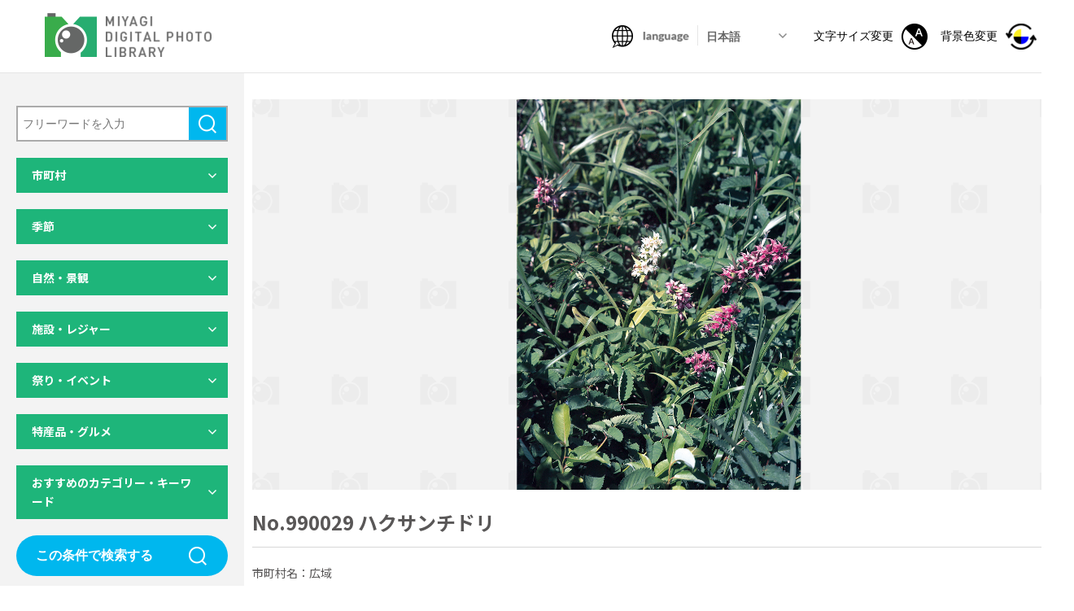

--- FILE ---
content_type: text/html; charset=UTF-8
request_url: https://digi-photo.pref.miyagi.jp/photo/990029-2/
body_size: 13840
content:
<!DOCTYPE html>
<html lang="ja">

<head>
  <meta charset="utf-8">
<meta http-equiv="X-UA-Compatible" content="IE=edge">
<meta name="format-detection" content="telephone=no">
<meta name="viewport" content="width=device-width,initial-scale=1,minimum-scale=1.0">
<script src="https://cdn.jsdelivr.net/npm/viewport-extra@1.0.4/dist/viewport-extra.min.js"></script>
<script>(function(){
  var ua = navigator.userAgent
  var sp = ua.indexOf('iPhone') > -1 ||
    (ua.indexOf('Android') > -1 && ua.indexOf('Mobile') > -1)
  var tab = !sp && (
    ua.indexOf('iPad') > -1 ||
    (ua.indexOf('Macintosh') > -1 && 'ontouchend' in document) ||
    ua.indexOf('Android') > -1
  )
  new ViewportExtra(tab ? 1400 : 375)
  // if (tab) new ViewportExtra(1024)
})()</script>
<title>No.990029 ハクサンチドリ｜みやぎデジタルフォトライブラリー</title>
<meta name="description" content="自然・レジャー・イベント・グルメなど、宮城県内の観光に関する写真を多数掲載しています。利用規約に同意いただくことで、無料で検索・閲覧・ダウンロードが可能となります。">
<meta property="og:title" content="No.990029 ハクサンチドリ｜みやぎデジタルフォトライブラリー">
<meta property="og:description" content="自然・レジャー・イベント・グルメなど、宮城県内の観光に関する写真を多数掲載しています。利用規約に同意いただくことで、無料で検索・閲覧・ダウンロードが可能となります。">
<meta property="og:site_name" content="みやぎデジタルフォトライブラリー">
<meta property="og:url" content="https://digi-photo.pref.miyagi.jp/photo/990029-2/">
<meta property="og:image" content="https://digi-photo.pref.miyagi.jp/wp-content/themes/miyagi-photo/assets/ogp.jpg">
<meta property="og:locale" content="ja_JP">
<meta property="og:type" content="website">
<meta name="twitter:card" content="summary_large_image">
<link rel="icon" type="image/png" href="https://digi-photo.pref.miyagi.jp/wp-content/themes/miyagi-photo/assets/favicon.ico">
<link rel="stylesheet" media="all" href="https://digi-photo.pref.miyagi.jp/wp-content/themes/miyagi-photo/assets/css/reset.css">
<link rel="stylesheet" href="https://digi-photo.pref.miyagi.jp/wp-content/themes/miyagi-photo/assets/css/slick-theme.css">
<link rel="stylesheet" href="https://digi-photo.pref.miyagi.jp/wp-content/themes/miyagi-photo/assets/css/slick.css">
<link rel="stylesheet" media="print , screen and (min-width:768px)" href="https://digi-photo.pref.miyagi.jp/wp-content/themes/miyagi-photo/assets/css/style_pc.css">
<link rel="stylesheet" media="screen and (max-width:767px)" href="https://digi-photo.pref.miyagi.jp/wp-content/themes/miyagi-photo/assets/css/style_sp.css">
<link href="https://fonts.googleapis.com/css2?family=Lato:wght@400;700&family=Noto+Sans+JP:wght@400;500;700&display=swap" rel="stylesheet">
<link rel="stylesheet" href="https://digi-photo.pref.miyagi.jp/wp-content/themes/miyagi-photo/assets/css/print.css" media="print" />
<script src="https://ajax.googleapis.com/ajax/libs/jquery/3.3.1/jquery.min.js"></script> 
<script>window.jQuery || document.write('<script src="https://digi-photo.pref.miyagi.jp/wp-content/themes/miyagi-photo/assets/js/jquery-3.3.1.min.js"><\/script>')</script>
<!-- Global site tag (gtag.js) - Google Analytics -->
<script async src="https://www.googletagmanager.com/gtag/js?id=G-PK64JNGYWD"></script>
<script>
  window.dataLayer = window.dataLayer || [];
  function gtag(){dataLayer.push(arguments);}
  gtag('js', new Date());
 
  gtag('config', 'G-PK64JNGYWD');
</script></head>

<body id="under">
  <div class="all_wrapper">
      <header>
    <h1 class="main_logo"><a href="/">
        <img class="pc_only" src="https://digi-photo.pref.miyagi.jp/wp-content/themes/miyagi-photo/assets/img/logo.png" alt="MIYAGI DIGITAL PHOTO LIBRARY">
        <img class="sp_only" src="https://digi-photo.pref.miyagi.jp/wp-content/themes/miyagi-photo/assets/img/logo_sp.png" alt="MIYAGI DIGITAL PHOTO LIBRARY">
      </a></h1>
    <nav class="header_nav">
      <ul class="header_nav_list">
        <li class="nav_item01">
          <img class="pc_only icon" src="https://digi-photo.pref.miyagi.jp/wp-content/themes/miyagi-photo/assets/img/icon/ico01.png" alt="language">
          <img class="sp_only icon" src="https://digi-photo.pref.miyagi.jp/wp-content/themes/miyagi-photo/assets/img/icon/ico01_sp.png" alt="language">
          <img class="icon_color_pc" src="https://digi-photo.pref.miyagi.jp/wp-content/themes/miyagi-photo/assets/img/icon/ico01_en.png" alt="language">
          <img class="icon_color_sp" src="https://digi-photo.pref.miyagi.jp/wp-content/themes/miyagi-photo/assets/img/icon/ico01_sp_en.png" alt="language">
          <div class="lang_select">
            <select id="lang_select_id">
              <option value="ja" selected>日本語</option>
              <option value="en">English</option>
              <option value="ko">한글</option>
              <option value="zh-tw">中文（繁體）</option>
              <option value="zh-cn">中文（简体）</option>
            </select>
          </div>
        </li>
        <!-- <li class="nav_item02"><a href=""><img src="https://digi-photo.pref.miyagi.jp/wp-content/themes/miyagi-photo/assets/img/icon/ico02.png" alt=""></a></li> -->
        <li class="nav_item03 pc_only"><button class="size-button" data-font="12"><span>文字サイズ変更</span><img src="https://digi-photo.pref.miyagi.jp/wp-content/themes/miyagi-photo/assets/img/icon/ico03.png" alt="文字サイズ変更"></button></li>
        <li class="nav_item04 pc_only color_btn"><button><span>背景色変更</span><img src="https://digi-photo.pref.miyagi.jp/wp-content/themes/miyagi-photo/assets/img/icon/ico04.png" alt="背景色変更"></button></li>
      </ul>
    </nav>
    <button class="hamburger menu-trigger sp_only" id="js-hamburger">
      <span class="hamburger__line hamburger__line--1"></span>
      <span class="hamburger__line hamburger__line--2"></span>
      <span class="hamburger__line hamburger__line--3"></span>
    </button>
    <div class="black-bg" id="js-black-bg"></div>
    <div class="hamburger_menu sp_only">
      <div class="icon_list">
        <ul>
          <li><button class="size-button" data-font="12"><img src="https://digi-photo.pref.miyagi.jp/wp-content/themes/miyagi-photo/assets/img/icon/ico03.png" alt="文字サイズ変更"><span>文字サイズ変更</span></button></li>
          <li class="color_btn"><button><img src="https://digi-photo.pref.miyagi.jp/wp-content/themes/miyagi-photo/assets/img/icon/ico04_sp.png" alt="背景色変更"><span>背景色変更</span></button></li>
        </ul>
      </div>
      <div class="download_list">
        <a href="/download-list/"><span>ダウンロードリスト</span></a>
      </div>
      <div class="hamburger_nav">
        <ul>
          <li><a href="/howto/">このサイトの使い方</a></li>
          <li><a href="/qa/">よくある質問</a></li>
          <li><a href="/privacypolicy/">利用規約・プライバシーポリシー</a></li>
          <li><a href="mailto:kankouks@pref.miyagi.lg.jp?body=%E5%95%8F%E3%81%84%E5%90%88%E3%82%8F%E3%81%9B%E5%86%85%E5%AE%B9%EF%BC%9A%0D%0A%0D%0A%0D%0A%0D%0A%E4%BC%9A%E7%A4%BE%E5%90%8D%EF%BC%9A%0D%0A%E6%8B%85%E5%BD%93%E8%80%85%E5%90%8D%EF%BC%9A%0D%0A%E3%83%A1%E3%83%BC%E3%83%AB%E3%82%A2%E3%83%89%E3%83%AC%E3%82%B9%EF%BC%9A%0D%0A%E9%9B%BB%E8%A9%B1%E7%95%AA%E5%8F%B7%EF%BC%9A">お問い合わせ</a></li>
        </ul>
      </div>
    </div>
    <!-- hamburger_menu -->
    <meta name='robots' content='max-image-preview:large' />
<link rel="alternate" title="oEmbed (JSON)" type="application/json+oembed" href="https://digi-photo.pref.miyagi.jp/wp-json/oembed/1.0/embed?url=https%3A%2F%2Fdigi-photo.pref.miyagi.jp%2Fphoto%2F990029-2%2F" />
<link rel="alternate" title="oEmbed (XML)" type="text/xml+oembed" href="https://digi-photo.pref.miyagi.jp/wp-json/oembed/1.0/embed?url=https%3A%2F%2Fdigi-photo.pref.miyagi.jp%2Fphoto%2F990029-2%2F&#038;format=xml" />
<style id='wp-img-auto-sizes-contain-inline-css' type='text/css'>
img:is([sizes=auto i],[sizes^="auto," i]){contain-intrinsic-size:3000px 1500px}
/*# sourceURL=wp-img-auto-sizes-contain-inline-css */
</style>
<style id='wp-emoji-styles-inline-css' type='text/css'>

	img.wp-smiley, img.emoji {
		display: inline !important;
		border: none !important;
		box-shadow: none !important;
		height: 1em !important;
		width: 1em !important;
		margin: 0 0.07em !important;
		vertical-align: -0.1em !important;
		background: none !important;
		padding: 0 !important;
	}
/*# sourceURL=wp-emoji-styles-inline-css */
</style>
<style id='wp-block-library-inline-css' type='text/css'>
:root{--wp-block-synced-color:#7a00df;--wp-block-synced-color--rgb:122,0,223;--wp-bound-block-color:var(--wp-block-synced-color);--wp-editor-canvas-background:#ddd;--wp-admin-theme-color:#007cba;--wp-admin-theme-color--rgb:0,124,186;--wp-admin-theme-color-darker-10:#006ba1;--wp-admin-theme-color-darker-10--rgb:0,107,160.5;--wp-admin-theme-color-darker-20:#005a87;--wp-admin-theme-color-darker-20--rgb:0,90,135;--wp-admin-border-width-focus:2px}@media (min-resolution:192dpi){:root{--wp-admin-border-width-focus:1.5px}}.wp-element-button{cursor:pointer}:root .has-very-light-gray-background-color{background-color:#eee}:root .has-very-dark-gray-background-color{background-color:#313131}:root .has-very-light-gray-color{color:#eee}:root .has-very-dark-gray-color{color:#313131}:root .has-vivid-green-cyan-to-vivid-cyan-blue-gradient-background{background:linear-gradient(135deg,#00d084,#0693e3)}:root .has-purple-crush-gradient-background{background:linear-gradient(135deg,#34e2e4,#4721fb 50%,#ab1dfe)}:root .has-hazy-dawn-gradient-background{background:linear-gradient(135deg,#faaca8,#dad0ec)}:root .has-subdued-olive-gradient-background{background:linear-gradient(135deg,#fafae1,#67a671)}:root .has-atomic-cream-gradient-background{background:linear-gradient(135deg,#fdd79a,#004a59)}:root .has-nightshade-gradient-background{background:linear-gradient(135deg,#330968,#31cdcf)}:root .has-midnight-gradient-background{background:linear-gradient(135deg,#020381,#2874fc)}:root{--wp--preset--font-size--normal:16px;--wp--preset--font-size--huge:42px}.has-regular-font-size{font-size:1em}.has-larger-font-size{font-size:2.625em}.has-normal-font-size{font-size:var(--wp--preset--font-size--normal)}.has-huge-font-size{font-size:var(--wp--preset--font-size--huge)}.has-text-align-center{text-align:center}.has-text-align-left{text-align:left}.has-text-align-right{text-align:right}.has-fit-text{white-space:nowrap!important}#end-resizable-editor-section{display:none}.aligncenter{clear:both}.items-justified-left{justify-content:flex-start}.items-justified-center{justify-content:center}.items-justified-right{justify-content:flex-end}.items-justified-space-between{justify-content:space-between}.screen-reader-text{border:0;clip-path:inset(50%);height:1px;margin:-1px;overflow:hidden;padding:0;position:absolute;width:1px;word-wrap:normal!important}.screen-reader-text:focus{background-color:#ddd;clip-path:none;color:#444;display:block;font-size:1em;height:auto;left:5px;line-height:normal;padding:15px 23px 14px;text-decoration:none;top:5px;width:auto;z-index:100000}html :where(.has-border-color){border-style:solid}html :where([style*=border-top-color]){border-top-style:solid}html :where([style*=border-right-color]){border-right-style:solid}html :where([style*=border-bottom-color]){border-bottom-style:solid}html :where([style*=border-left-color]){border-left-style:solid}html :where([style*=border-width]){border-style:solid}html :where([style*=border-top-width]){border-top-style:solid}html :where([style*=border-right-width]){border-right-style:solid}html :where([style*=border-bottom-width]){border-bottom-style:solid}html :where([style*=border-left-width]){border-left-style:solid}html :where(img[class*=wp-image-]){height:auto;max-width:100%}:where(figure){margin:0 0 1em}html :where(.is-position-sticky){--wp-admin--admin-bar--position-offset:var(--wp-admin--admin-bar--height,0px)}@media screen and (max-width:600px){html :where(.is-position-sticky){--wp-admin--admin-bar--position-offset:0px}}
/*wp_block_styles_on_demand_placeholder:697c89c59a763*/
/*# sourceURL=wp-block-library-inline-css */
</style>
<style id='classic-theme-styles-inline-css' type='text/css'>
/*! This file is auto-generated */
.wp-block-button__link{color:#fff;background-color:#32373c;border-radius:9999px;box-shadow:none;text-decoration:none;padding:calc(.667em + 2px) calc(1.333em + 2px);font-size:1.125em}.wp-block-file__button{background:#32373c;color:#fff;text-decoration:none}
/*# sourceURL=/wp-includes/css/classic-themes.min.css */
</style>
<link rel="https://api.w.org/" href="https://digi-photo.pref.miyagi.jp/wp-json/" /><link rel="alternate" title="JSON" type="application/json" href="https://digi-photo.pref.miyagi.jp/wp-json/wp/v2/photo/3754" /><link rel="EditURI" type="application/rsd+xml" title="RSD" href="https://digi-photo.pref.miyagi.jp/xmlrpc.php?rsd" />
<meta name="generator" content="WordPress 6.9" />
<link rel="canonical" href="https://digi-photo.pref.miyagi.jp/photo/990029-2/" />
<link rel='shortlink' href='https://digi-photo.pref.miyagi.jp/?p=3754' />
  </header>


    <main>
      <div class="contents_area">
        <div class="side_content_wrap" id="js-side_content">
            <div class="side_content">
    <div class="inner">
      <div class="serch_area">
        <p class="arrow_down sp_only" id="js-arrow_down">検索結果を絞り込む</p>
                <form method="get" class="serch_form" action="https://digi-photo.pref.miyagi.jp/photo/">
          <div class="search_box_area">
            <input class="search_box" type="text" name="s" id="s" value="" placeholder="フリーワードを入力" />
            <button class="submit_btn submit01" type="submit">検索</button>
          </div>
          <!-- search_box_area -->
          <div class="dl_accordion">
            <dl>
              <dt>市町村</dt>
              <dd>
                <p class="map_select_btn pc_only">マップから選択</p>
                <div class="map__select_area pc_only">
                  <div class="close_btn">×</div>
                  <div class="inner">
                    <div class="bg_box">
                      <img src="https://digi-photo.pref.miyagi.jp/wp-content/themes/miyagi-photo/assets/img/map01_pc.png" alt="宮城県の地図">
                    </div>
                                        <div class="area_select area_set north_area">
                      <div class="area_head">
                        <p class="area_name">県北</p>
                        <div class="all_select">
                          <input type="checkbox" name="prefecture[]" id="map_area1" value="県北" >
                          <label for="map_area1" class="check_ico">全項目チェック</label>
                        </div>
                      </div>
                      <ul>
                        <li>
                          <input type="checkbox" name="prefecture[]" id="map_area1-1" value="30" >
                          <label for="map_area1-1" class="check_ico">色麻町</label>
                        </li>
                        <li>
                          <input type="checkbox" name="prefecture[]" id="map_area1-2" value="33" >
                          <label for="map_area1-2" class="check_ico">美里町</label>
                        </li>
                        <li>
                          <input type="checkbox" name="prefecture[]" id="map_area1-3" value="32" >
                          <label for="map_area1-3" class="check_ico">涌谷町</label>
                        </li>
                        <li>
                          <input type="checkbox" name="prefecture[]" id="map_area1-4" value="31" >
                          <label for="map_area1-4" class="check_ico">加美町</label>
                        </li>
                        <li>
                          <input type="checkbox" name="prefecture[]" id="map_area1-5" value="13" >
                          <label for="map_area1-5" class="check_ico">大崎市</label>
                        </li>
                        <li>
                          <input type="checkbox" name="prefecture[]" id="map_area1-6" value="11" >
                          <label for="map_area1-6" class="check_ico">栗原市</label>
                        </li>
                        <li>
                          <input type="checkbox" name="prefecture[]" id="map_area1-7" value="10" >
                          <label for="map_area1-7" class="check_ico">登米市</label>
                        </li>
                      </ul>
                    </div>
                    <!-- area_select -->

                    <div class="area_select area_set sanriku_area">
                      <div class="area_head">
                        <p class="area_name">三陸</p>
                        <div class="all_select">
                          <input type="checkbox" name="prefecture[]" id="map_area2" value="三陸" >
                          <label for="map_area2" class="check_ico">全項目チェック</label>
                        </div>
                      </div>
                      <ul>
                        <li>
                          <input type="checkbox" name="prefecture[]" id="map_area2-1" value="2" >
                          <label for="map_area2-1" class="check_ico">石巻市</label>
                        </li>
                        <li>
                          <input type="checkbox" name="prefecture[]" id="map_area2-2" value="35" >
                          <label for="map_area2-2" class="check_ico">南三陸町</label>
                        </li>
                        <li>
                          <input type="checkbox" name="prefecture[]" id="map_area2-3" value="34" >
                          <label for="map_area2-3" class="check_ico">女川町</label>
                        </li>
                        <li>
                          <input type="checkbox" name="prefecture[]" id="map_area2-4" value="4" >
                          <label for="map_area2-4" class="check_ico">気仙沼市</label>
                        </li>
                      </ul>
                    </div>
                    <!-- area_select -->

                    <div class="area_select area_set sendai_area">
                      <div class="area_head">
                        <p class="area_name">仙台・松島</p>
                        <div class="all_select">
                          <input type="checkbox" name="prefecture[]" id="map_area3" value="仙台・松島" >
                          <label for="map_area3" class="check_ico">全項目チェック</label>
                        </div>
                      </div>
                      <ul>
                        <li>
                          <input type="checkbox" name="prefecture[]" id="map_area3-1" value="3" >
                          <label for="map_area3-1" class="check_ico">塩竈市</label>
                        </li>
                        <li>
                          <input type="checkbox" name="prefecture[]" id="map_area3-2" value="1" >
                          <label for="map_area3-2" class="check_ico">仙台市</label>
                        </li>
                        <li>
                          <input type="checkbox" name="prefecture[]" id="map_area3-3" value="24" >
                          <label for="map_area3-3" class="check_ico">松島町</label>
                        </li>
                        <li>
                          <input type="checkbox" name="prefecture[]" id="map_area3-4" value="9" >
                          <label for="map_area3-4" class="check_ico">岩沼市</label>
                        </li>
                        <li>
                          <input type="checkbox" name="prefecture[]" id="map_area3-5" value="8" >
                          <label for="map_area3-5" class="check_ico">多賀城市</label>
                        </li>
                        <li>
                          <input type="checkbox" name="prefecture[]" id="map_area3-6" value="6" >
                          <label for="map_area3-6" class="check_ico">名取市</label>
                        </li>
                        <li>
                          <input type="checkbox" name="prefecture[]" id="map_area3-7" value="29" >
                          <label for="map_area3-7" class="check_ico">大衡村</label>
                        </li>
                        <li>
                          <input type="checkbox" name="prefecture[]" id="map_area3-8" value="14" >
                          <label for="map_area3-8" class="check_ico">富谷市</label>
                        </li>
                        <li>
                          <input type="checkbox" name="prefecture[]" id="map_area3-9" value="28" >
                          <label for="map_area3-9" class="check_ico">大郷町</label>
                        </li>
                        <li>
                          <input type="checkbox" name="prefecture[]" id="map_area3-10" value="27" >
                          <label for="map_area3-10" class="check_ico">大和町</label>
                        </li>
                        <li>
                          <input type="checkbox" name="prefecture[]" id="map_area3-11" value="26" >
                          <label for="map_area3-11" class="check_ico">利府町</label>
                        </li>
                        <li>
                          <input type="checkbox" name="prefecture[]" id="map_area3-12" value="25" >
                          <label for="map_area3-12" class="check_ico">七ヶ浜町</label>
                        </li>
                        <li>
                          <input type="checkbox" name="prefecture[]" id="map_area3-13" value="23" >
                          <label for="map_area3-13" class="check_ico">山元町</label>
                        </li>
                        <li>
                          <input type="checkbox" name="prefecture[]" id="map_area3-14" value="22" >
                          <label for="map_area3-14" class="check_ico">亘理町</label>
                        </li>
                        <li>
                          <input type="checkbox" name="prefecture[]" id="map_area3-15" value="12" >
                          <label for="map_area3-15" class="check_ico">東松島市</label>
                        </li>
                      </ul>
                    </div>
                    <!-- area_select -->

                    <div class="area_select area_set south_area">
                      <div class="area_head">
                        <p class="area_name">県南</p>
                        <div class="all_select">
                          <input type="checkbox" name="prefecture[]" id="map_area4" value="県南" >
                          <label for="map_area4" class="check_ico">全項目チェック</label>
                        </div>
                      </div>
                      <ul>
                        <li>
                          <input type="checkbox" name="prefecture[]" id="map_area4-1" value="17" >
                          <label for="map_area4-1" class="check_ico">大河原町</label>
                        </li>
                        <li>
                          <input type="checkbox" name="prefecture[]" id="map_area4-2" value="19" >
                          <label for="map_area4-2" class="check_ico">柴田町</label>
                        </li>
                        <li>
                          <input type="checkbox" name="prefecture[]" id="map_area4-3" value="5" >
                          <label for="map_area4-3" class="check_ico">白石市</label>
                        </li>
                        <li>
                          <input type="checkbox" name="prefecture[]" id="map_area4-4" value="21" >
                          <label for="map_area4-4" class="check_ico">丸森町</label>
                        </li>
                        <li>
                          <input type="checkbox" name="prefecture[]" id="map_area4-5" value="20" >
                          <label for="map_area4-5" class="check_ico">川崎町</label>
                        </li>
                        <li>
                          <input type="checkbox" name="prefecture[]" id="map_area4-6" value="18" >
                          <label for="map_area4-6" class="check_ico">村田町</label>
                        </li>
                        <li>
                          <input type="checkbox" name="prefecture[]" id="map_area4-7" value="16" >
                          <label for="map_area4-7" class="check_ico">七ヶ宿町</label>
                        </li>
                        <li>
                          <input type="checkbox" name="prefecture[]" id="map_area4-8" value="15" >
                          <label for="map_area4-8" class="check_ico">蔵王町</label>
                        </li>
                        <li>
                          <input type="checkbox" name="prefecture[]" id="map_area4-9" value="7" >
                          <label for="map_area4-9" class="check_ico">角田市</label>
                        </li>
                      </ul>
                    </div>
                    <!-- area_select -->

                    <div class="area_select area_set miyagi_area">
                      <div class="area_head">
                        <p class="area_name">宮城県全域</p>
                        <div class="all_select">
                          <input type="checkbox" name="prefecture[]" id="map_area5-1" value="99" >
                          <label for="map_area5-1" class="check_ico">広域</label>
                        </div>
                      </div>
                    </div>
                    <!-- area_select -->
                  </div>
                </div>
                <!-- map__select_area -->
                <div class="area_box">
                  <p class="area_select_btn pc_only">リストから選択</p>
                  <div class="area_set_wrap">
                    <div class="area_set">
                      <p class="area_name">県北</p>
                      <ul>
                        <li class="all_select">
                          <input type="checkbox" name="" id="area1" value="県北" >
                          <label for="area1" class="check_ico">全項目チェック</label>
                        </li>
                        <li>
                          <input type="checkbox" name="" id="area1-1" value="30" >
                          <label for="area1-1" class="check_ico">色麻町</label>
                        </li>
                        <li>
                          <input type="checkbox" name="" id="area1-2" value="33" >
                          <label for="area1-2" class="check_ico">美里町</label>
                        </li>
                        <li>
                          <input type="checkbox" name="" id="area1-3" value="32" >
                          <label for="area1-3" class="check_ico">涌谷町</label>
                        </li>
                        <li>
                          <input type="checkbox" name="" id="area1-4" value="31" >
                          <label for="area1-4" class="check_ico">加美町</label>
                        </li>
                        <li>
                          <input type="checkbox" name="" id="area1-5" value="13" >
                          <label for="area1-5" class="check_ico">大崎市</label>
                        </li>
                        <li>
                          <input type="checkbox" name="" id="area1-6" value="11" >
                          <label for="area1-6" class="check_ico">栗原市</label>
                        </li>
                        <li>
                          <input type="checkbox" name="" id="area1-7" value="10" >
                          <label for="area1-7" class="check_ico">登米市</label>
                        </li>
                      </ul>
                    </div>
                    <div class="area_set">
                      <p class="area_name">三陸</p>
                      <ul>
                        <li class="all_select">
                          <input type="checkbox" name="" id="area2" value="三陸" >
                          <label for="area2" class="check_ico">全項目チェック</label>
                        </li>
                        <li>
                          <input type="checkbox" name="" id="area2-1" value="2" >
                          <label for="area2-1" class="check_ico">石巻市</label>
                        </li>
                        <li>
                          <input type="checkbox" name="" id="area2-2" value="35" >
                          <label for="area2-2" class="check_ico">南三陸町</label>
                        </li>
                        <li>
                          <input type="checkbox" name="" id="area2-3" value="34" >
                          <label for="area2-3" class="check_ico">女川町</label>
                        </li>
                        <li>
                          <input type="checkbox" name="" id="area2-4" value="4" >
                          <label for="area2-4" class="check_ico">気仙沼市</label>
                        </li>
                      </ul>
                    </div>
                    <div class="area_set">
                      <p class="area_name">仙台・松島</p>
                      <ul>
                        <li class="all_select">
                          <input type="checkbox" name="" id="area3" value="仙台・松島" >
                          <label for="area3" class="check_ico">全項目チェック</label>
                        </li>
                        <li>
                          <input type="checkbox" name="" id="area3-1" value="3" >
                          <label for="area3-1" class="check_ico">塩竈市</label>
                        </li>
                        <li>
                          <input type="checkbox" name="" id="area3-2" value="1" >
                          <label for="area3-2" class="check_ico">仙台市</label>
                        </li>
                        <li>
                          <input type="checkbox" name="" id="area3-3" value="24" >
                          <label for="area3-3" class="check_ico">松島町</label>
                        </li>
                        <li>
                          <input type="checkbox" name="" id="area3-4" value="9" >
                          <label for="area3-4" class="check_ico">岩沼市</label>
                        </li>
                        <li>
                          <input type="checkbox" name="" id="area3-5" value="8" >
                          <label for="area3-5" class="check_ico">多賀城市</label>
                        </li>
                        <li>
                          <input type="checkbox" name="" id="area3-6" value="6" >
                          <label for="area3-6" class="check_ico">名取市</label>
                        </li>
                        <li>
                          <input type="checkbox" name="" id="area3-7" value="29" >
                          <label for="area3-7" class="check_ico">大衡村</label>
                        </li>
                        <li>
                          <input type="checkbox" name="" id="area3-8" value="14" >
                          <label for="area3-8" class="check_ico">富谷市</label>
                        </li>
                        <li>
                          <input type="checkbox" name="" id="area3-9" value="28" >
                          <label for="area3-9" class="check_ico">大郷町</label>
                        </li>
                        <li>
                          <input type="checkbox" name="" id="area3-10" value="27" >
                          <label for="area3-10" class="check_ico">大和町</label>
                        </li>
                        <li>
                          <input type="checkbox" name="" id="area3-11" value="26" >
                          <label for="area3-11" class="check_ico">利府町</label>
                        </li>
                        <li>
                          <input type="checkbox" name="" id="area3-12" value="25" >
                          <label for="area3-12" class="check_ico">七ヶ浜町</label>
                        </li>
                        <li>
                          <input type="checkbox" name="" id="area3-13" value="23" >
                          <label for="area3-13" class="check_ico">山元町</label>
                        </li>
                        <li>
                          <input type="checkbox" name="" id="area3-14" value="22" >
                          <label for="area3-14" class="check_ico">亘理町</label>
                        </li>
                        <li>
                          <input type="checkbox" name="" id="area3-15" value="12" >
                          <label for="area3-15" class="check_ico">東松島市</label>
                        </li>
                      </ul>
                    </div>
                    <div class="area_set">
                      <p class="area_name">県南</p>
                      <ul>
                        <li class="all_select">
                          <input type="checkbox" name="" id="area4" value="県南" >
                          <label for="area4" class="check_ico">全項目チェック</label>
                        </li>
                        <li>
                          <input type="checkbox" name="" id="area4-1" value="17" >
                          <label for="area4-1" class="check_ico">大河原町</label>
                        </li>
                        <li>
                          <input type="checkbox" name="" id="area4-2" value="19" >
                          <label for="area4-2" class="check_ico">柴田町</label>
                        </li>
                        <li>
                          <input type="checkbox" name="" id="area4-3" value="5" >
                          <label for="area4-3" class="check_ico">白石市</label>
                        </li>
                        <li>
                          <input type="checkbox" name="" id="area4-4" value="21" >
                          <label for="area4-4" class="check_ico">丸森町</label>
                        </li>
                        <li>
                          <input type="checkbox" name="" id="area4-5" value="20" >
                          <label for="area4-5" class="check_ico">川崎町</label>
                        </li>
                        <li>
                          <input type="checkbox" name="" id="area4-6" value="18" >
                          <label for="area4-6" class="check_ico">村田町</label>
                        </li>
                        <li>
                          <input type="checkbox" name="" id="area4-7" value="16" >
                          <label for="area4-7" class="check_ico">七ヶ宿町</label>
                        </li>
                        <li>
                          <input type="checkbox" name="" id="area4-8" value="15" >
                          <label for="area4-8" class="check_ico">蔵王町</label>
                        </li>
                        <li>
                          <input type="checkbox" name="" id="area4-9" value="7" >
                          <label for="area4-9" class="check_ico">角田市</label>
                        </li>
                      </ul>
                    </div>
                    <div class="area_set">
                      <p class="area_name">宮城県全域</p>
                      <ul>
                        <!-- <li>
                                <input type="checkbox" name="" id="area5">
                                <label for="area5" class="check_ico all_select">全項目チェック</label>
                              </li> -->
                        <li>
                          <input type="checkbox" name="" id="area5-1" value="99" >
                          <label for="area5-1" class="check_ico">広域</label>
                        </li>
                      </ul>
                    </div>
                  </div>
                  <!-- area_set_wrap -->

                </div>
              </dd>
            </dl>

            <dl>
              <dt>季節</dt>
              <dd>
                <ul>
                                    <li>
                    <input type="checkbox" name="season[]" id="chk1-1" value="1" >
                    <label for="chk1-1" class="check_ico">春</label>
                  </li>
                  <li>
                    <input type="checkbox" name="season[]" id="chk1-2" value="2" >
                    <label for="chk1-2" class="check_ico">夏</label>
                  </li>
                  <li>
                    <input type="checkbox" name="season[]" id="chk1-3" value="3" >
                    <label for="chk1-3" class="check_ico">秋</label>
                  </li>
                  <li>
                    <input type="checkbox" name="season[]" id="chk1-4" value="4" >
                    <label for="chk1-4" class="check_ico">冬</label>
                  </li>
                </ul>
              </dd>
            </dl>

            <dl>
              <dt>自然・景観</dt>
              <dd>
                <ul>
                                    <li>
                    <input type="checkbox" name="nature[]" id="chk2-1" value="1" >
                    <label for="chk2-1" class="check_ico">山岳・高原</label>
                  </li>
                  <li>
                    <input type="checkbox" name="nature[]" id="chk2-2" value="2" >
                    <label for="chk2-2" class="check_ico">平野</label>
                  </li>
                  <li>
                    <input type="checkbox" name="nature[]" id="chk2-3" value="3" >
                    <label for="chk2-3" class="check_ico">湖沼</label>
                  </li>
                  <li>
                    <input type="checkbox" name="nature[]" id="chk2-4" value="4" >
                    <label for="chk2-4" class="check_ico">紅葉</label>
                  </li>
                  <li>
                    <input type="checkbox" name="nature[]" id="chk2-5" value="5" >
                    <label for="chk2-5" class="check_ico">桜</label>
                  </li>
                  <li>
                    <input type="checkbox" name="nature[]" id="chk2-6" value="6" >
                    <label for="chk2-6" class="check_ico">自然景観</label>
                  </li>
                  <li>
                    <input type="checkbox" name="nature[]" id="chk2-7" value="7" >
                    <label for="chk2-7" class="check_ico">都市景観</label>
                  </li>
                  <li>
                    <input type="checkbox" name="nature[]" id="chk2-8" value="8" >
                    <label for="chk2-8" class="check_ico">その他景観</label>
                  </li>
                </ul>
              </dd>
            </dl>

            <dl>
              <dt>施設・レジャー</dt>
              <dd>
                <ul>
                                    <li>
                    <input type="checkbox" name="facilities[]" id="chk3-1" value="1" >
                    <label for="chk3-1" class="check_ico">生き物関連施設</label>
                  </li>
                  <li>
                    <input type="checkbox" name="facilities[]" id="chk3-2" value="2" >
                    <label for="chk3-2" class="check_ico">植物関連施設</label>
                  </li>
                  <li>
                    <input type="checkbox" name="facilities[]" id="chk3-3" value="3" >
                    <label for="chk3-3" class="check_ico">博物館・美術館</label>
                  </li>
                  <li>
                    <input type="checkbox" name="facilities[]" id="chk3-4" value="4" >
                    <label for="chk3-4" class="check_ico">見学・体験施設</label>
                  </li>
                  <li>
                    <input type="checkbox" name="facilities[]" id="chk3-5" value="5" >
                    <label for="chk3-5" class="check_ico">漁業施設</label>
                  </li>
                  <li>
                    <input type="checkbox" name="facilities[]" id="chk3-6" value="6" >
                    <label for="chk3-6" class="check_ico">道の駅・直売所</label>
                  </li>
                  <li>
                    <input type="checkbox" name="facilities[]" id="chk3-7" value="7" >
                    <label for="chk3-7" class="check_ico">観光案内</label>
                  </li>
                  <li>
                    <input type="checkbox" name="facilities[]" id="chk3-8" value="8" >
                    <label for="chk3-8" class="check_ico">震災伝承施設</label>
                  </li>
                  <li>
                    <input type="checkbox" name="facilities[]" id="chk3-9" value="9" >
                    <label for="chk3-9" class="check_ico">遊園地・テーマパーク</label>
                  </li>
                  <li>
                    <input type="checkbox" name="facilities[]" id="chk3-10" value="10" >
                    <label for="chk3-10" class="check_ico">スポーツ施設</label>
                  </li>
                  <li>
                    <input type="checkbox" name="facilities[]" id="chk3-11" value="11" >
                    <label for="chk3-11" class="check_ico">アウトドア</label>
                  </li>
                  <li>
                    <input type="checkbox" name="facilities[]" id="chk3-12" value="12" >
                    <label for="chk3-12" class="check_ico">温泉</label>
                  </li>
                  <li>
                    <input type="checkbox" name="facilities[]" id="chk3-13" value="13" >
                    <label for="chk3-13" class="check_ico">公園</label>
                  </li>
                  <li>
                    <input type="checkbox" name="facilities[]" id="chk3-14" value="14" >
                    <label for="chk3-14" class="check_ico">海水浴場</label>
                  </li>
                  <li>
                    <input type="checkbox" name="facilities[]" id="chk3-15" value="15" >
                    <label for="chk3-15" class="check_ico">神社・仏閣</label>
                  </li>
                  <li>
                    <input type="checkbox" name="facilities[]" id="chk3-16" value="16" >
                    <label for="chk3-16" class="check_ico">城郭</label>
                  </li>
                  <li>
                    <input type="checkbox" name="facilities[]" id="chk3-17" value="17" >
                    <label for="chk3-17" class="check_ico">庭園</label>
                  </li>
                  <li>
                    <input type="checkbox" name="facilities[]" id="chk3-18" value="18" >
                    <label for="chk3-18" class="check_ico">旧街道</label>
                  </li>
                  <li>
                    <input type="checkbox" name="facilities[]" id="chk3-19" value="19" >
                    <label for="chk3-19" class="check_ico">史跡</label>
                  </li>
                  <li>
                    <input type="checkbox" name="facilities[]" id="chk3-20" value="20" >
                    <label for="chk3-20" class="check_ico">歴史的建造物</label>
                  </li>
                  <li>
                    <input type="checkbox" name="facilities[]" id="chk3-21" value="21" >
                    <label for="chk3-21" class="check_ico">地域風俗</label>
                  </li>
                  <li>
                    <input type="checkbox" name="facilities[]" id="chk3-22" value="22" >
                    <label for="chk3-22" class="check_ico">商業施設</label>
                  </li>
                  <li>
                    <input type="checkbox" name="facilities[]" id="chk3-23" value="23" >
                    <label for="chk3-23" class="check_ico">宿泊施設</label>
                  </li>
                  <li>
                    <input type="checkbox" name="facilities[]" id="chk3-24" value="24" >
                    <label for="chk3-24" class="check_ico">交通機関</label>
                  </li>
                  <li>
                    <input type="checkbox" name="facilities[]" id="chk3-25" value="25" >
                    <label for="chk3-25" class="check_ico">その他</label>
                  </li>
                </ul>
              </dd>
            </dl>

            <dl>
              <dt>祭り・イベント</dt>
              <dd>
                <ul>
                                    <li>
                    <input type="checkbox" name="events[]" id="chk4-1" value="1" >
                    <label for="chk4-1" class="check_ico">行・催事</label>
                  </li>
                  <li>
                    <input type="checkbox" name="events[]" id="chk4-2" value="2" >
                    <label for="chk4-2" class="check_ico">郷土芸能</label>
                  </li>
                </ul>
              </dd>
            </dl>

            <dl>
              <dt>特産品・グルメ</dt>
              <dd>
                <ul>
                                    <li>
                    <input type="checkbox" name="products[]" id="chk5-1" value="1" >
                    <label for="chk5-1" class="check_ico">伝統工芸技術</label>
                  </li>
                  <li>
                    <input type="checkbox" name="products[]" id="chk5-2" value="2" >
                    <label for="chk5-2" class="check_ico">郷土料理・グルメ</label>
                  </li>
                  <li>
                    <input type="checkbox" name="products[]" id="chk5-3" value="3" >
                    <label for="chk5-3" class="check_ico">お酒</label>
                  </li>
                  <li>
                    <input type="checkbox" name="products[]" id="chk5-4" value="4" >
                    <label for="chk5-4" class="check_ico">お土産</label>
                  </li>
                </ul>
              </dd>
            </dl>

            <dl>
              <dt>おすすめのカテゴリー・キーワード</dt>
              <dd>
                <ul>
                                                                                                                                                <li>
                          <input type="radio" name="recommended" class="radio" class="radio" id="桜" value="桜" >
                          <label for="桜" class="radio01">桜</label>
                        </li>
                                                                                                                <li>
                          <input type="radio" name="recommended" class="radio" class="radio" id="新緑" value="新緑" >
                          <label for="新緑" class="radio01">新緑</label>
                        </li>
                                                                                                                <li>
                          <input type="radio" name="recommended" class="radio" class="radio" id="花" value="花" >
                          <label for="花" class="radio01">花</label>
                        </li>
                                                                                              </ul>
              </dd>
            </dl>
          </div>
          <!-- dl_accordion -->
          <button class="submit_btn submit02" type="submit">この条件で検索する</button>
        </form>

        <div class="download_list">
          <a href="/download-list/">ダウンロードリスト</a>
        </div>
      </div>
      <!-- serch_area -->

      <div class="side_nav pc_only">
        <ul>
          <li><a href="/howto/">このサイトの使い方</a></li>
          <li><a href="/qa/">よくある質問</a></li>
          <li><a href="/privacypolicy/">利用規約・プライバシーポリシー</a></li>
          <li><a href="mailto:kankouks@pref.miyagi.lg.jp?body=%E5%95%8F%E3%81%84%E5%90%88%E3%82%8F%E3%81%9B%E5%86%85%E5%AE%B9%EF%BC%9A%0D%0A%0D%0A%0D%0A%0D%0A%E4%BC%9A%E7%A4%BE%E5%90%8D%EF%BC%9A%0D%0A%E6%8B%85%E5%BD%93%E8%80%85%E5%90%8D%EF%BC%9A%0D%0A%E3%83%A1%E3%83%BC%E3%83%AB%E3%82%A2%E3%83%89%E3%83%AC%E3%82%B9%EF%BC%9A%0D%0A%E9%9B%BB%E8%A9%B1%E7%95%AA%E5%8F%B7%EF%BC%9A">お問い合わせ</a></li>
        </ul>
      </div>
    </div>
  </div>
  <!-- side_content -->




        </div>
        <!-- side_content_wrap -->

        <div class="main_contents">
                                <div class="pop_box" id="js-pop_box">
              <div class="pop_content">
                <div class="pop_inner">
                  <h1 class="title">利用規約・プライバシーポリシー</h1>
                  <div class="text_box">
                    <h2>使用条件</h2>
                    <p>本サイトに収録されている画像データは、下記事項に同意いただくことで、無料で検索・閲覧・ダウンロードすることができます。</p>
                    <h3>使用許諾・条件等</h3>
                    <ul>
                      <li>ダウンロードした画像データの使用は、宮城県の観光をPRする目的でのみご利用いただけます。</li>
                      <li>ダウンロードした画像データは、そのまま、または加工してご使用いただけます。<br>ただし公序良俗に反したり、被写体のイメージを著しく損なうような加工等はお控え下さい。<br>加工してご利用される場合は、宮城県観光戦略課にて掲載内容の確認をさせていただきますので、左メニューの「お問い合わせ」よりご連絡下さい。
                      </li>
                      <li>宮城県観光戦略課は、本サイトの収録画像データ・文字情報の内容についてその著作権、使用を許諾する権利を有しております。画像データの使用は構いませんが、著作権を放棄するものではありません。そのため、画像の二次利用はお控え下さい。
                      </li>
                      <li>一部画像データについては、画像詳細ページに別途使用許諾申請が必要となる旨を記載しています。<br>その画像をご利用になる場合は、お手数ですが、別途各連絡先まで使用許諾の許可をおとり下さい。（連絡先はダウンロード時に画面表示されます。）
                      </li>
                      <li>使用条件として、画像を掲載する際は、画像の下部等に「写真提供：宮城県観光戦略課」と掲載して下さい。</li>
                      <li>本サービスは、予告なく一部または全部を終了することがございます。<br>画像を複数回お使いになる場合は、その都度ダウンロードし、使用して下さい。
                      </li>
                    </ul>
                    <h3>禁止事項</h3>
                    <ul>
                      <li>本サイトの画像データ（ダウンロード画像を含み）をそのまま複製して販売、頒布、賃貸、貸与することを禁じます。</li>
                      <li>本サイトの画像データや（ダウンロード画像を含み）を賃貸業に使用すること、ご使用頂く個人又は法人以外に賃貸、貸与することを禁じます。</li>
                      <li>使用した画像単独若しくはそれに近い形で製品化し、販売などの商行為に利用することを禁じます。</li>
                      <li>画像及びクレジットを特定の商品に組み合わせ、県の推奨を受けている、またはそのような誤解を与えるような使用を禁じます。</li>
                      <li>特定団体（個人）の政治活動または、宗教活動を著しく助長する恐れがある制作物への使用は禁じます。</li>
                      <li>本条項のいずれかに違反された場合、宮城県観光戦略課はいつでも使用を差し止めることができるものとします。</li>
                    </ul>
                    <h3>免責</h3>
                    <ul>
                      <li>宮城県観光戦略課は、本サイトが提供する画像データを使用すること、またはダウンロードすることによる如何なるトラブルに関して、保証するものではなく、責任を負いません。
                      </li>
                    </ul>
                    <h2>
                      プライバシーポリシー
                    </h2>
                    <p>
                      本サイトでは、アクセスされた方のドメイン名、ＩＰアドレス、ブラウザの種類、本サイトの閲覧等の情報を自動的に収集します。これらの情報は、本サイトの利用状況に関する統計分析のため活用するものであり、個人を特定できる情報を含むものではありません。
                    </p>
                    <p>
                      本サイトでは、「Google　Analytics」を利用しています。「Google　Analytics」は、Cookieを利用して閲覧者の情報を収集します。「Google
                      Analytics利用規約」、「Googleプライバシーポリシー」、「Googleのサービスを使用するサイトやアプリから収集した情報のGoogleによる使用」はこちら。
                    </p>
                    <ul>
                      <li>
                        <a href="https://marketingplatform.google.com/about/analytics/terms/jp/"
                          target="_blank" rel="noopener noreferrer">Google Analytics利用規約</a>
                      </li>
                      <li>
                        <a href="https://policies.google.com/privacy?hl=ja" target="_blank"
                          rel="noopener noreferrer">Googleプライバシーポリシー</a>
                      </li>
                      <li>
                        <a href="https://policies.google.com/technologies/partner-sites?hl=ja"
                          target="_blank"
                          rel="noopener noreferrer">Googleのサービスを使用するサイトやアプリから収集した情報のGoogleによる使用</a>
                      </li>
                    </ul>
                                      </div>
                  <!-- text_box -->
                                      <div class="btn_area single_btn">
                      <div class="btn_set">
                        <button class="agree_btn" id="js-agree_btn">利用規約に同意</button>
                      </div>
                      <div class="btn_set">
                                                <button class="dl_btn" id="js-dl_btn"
                          onclick="doDownload('https://digi-photo.pref.miyagi.jp/wp-content/uploads/2021/03/990029.jpg', '');">ダウンロード</button>
                      </div>
                    </div>
                                  </div>
                <!-- pop_inner -->
                <div class="close_btn" id="js-pop_close">×</div>

              </div>
              <!-- pop_content -->
            </div>
            <!-- pop_box -->

            <div class="block_single" id="3754">
              <div class="inner">
                <div id="img_wrap" class="img_box">
                  <img src="https://digi-photo.pref.miyagi.jp/wp-content/uploads/2021/03/990029.jpg" alt="No.990029 ハクサンチドリ">
                  <input id="img_m" type="hidden"
                    value="https://digi-photo.pref.miyagi.jp/wp-content/uploads/2021/03/990029-218x300.jpg" />
                </div>
                <div class="text_box">
                  <h2 class="photo_name">No.990029 ハクサンチドリ</h2>
                                    <p class="area_name">市町村名：<span>広域</span></p>
                                      <p class="season">季節：<span>夏</span></p>
                                                      <p class="desc">多年草の高山植物。６月から７月に紅紫色の花を咲かせる。高山植物としてポピュラーな花で登山者に人気があります。</p>
                </div>
                <div class="dl_btn_area">
                  <div class="dl_btn btn01">
                    <button class="add_btn btn_pop">ダウンロード</button>
                  </div>
                  <div class="dl_btn btn02">
                    <button class="add_btn addtofavorite">ダウンロードリストに追加</button>
                    <button class="add_btn removefavorite hidden">ダウンロードリストから削除</button>
                  </div>
                </div>

                
                                              </div>
            </div>
            <!-- block_single -->

          
        </div>
        <!-- main_contents -->
      </div>
      <!-- contents_area -->
    </main>
    <footer>
    <div class="footer_nav sp_only">
        <ul>
            <li><a href="/howto/">このサイトの使い方</a></li>
            <li><a href="/qa/">よくある質問</a></li>
            <li><a href="/privacypolicy/">利用規約・<br>プライバシーポリシー</a></li>
            <li><a
                    href="mailto:kankouks@pref.miyagi.lg.jp?body=%E5%95%8F%E3%81%84%E5%90%88%E3%82%8F%E3%81%9B%E5%86%85%E5%AE%B9%EF%BC%9A%0D%0A%0D%0A%0D%0A%0D%0A%E4%BC%9A%E7%A4%BE%E5%90%8D%EF%BC%9A%0D%0A%E6%8B%85%E5%BD%93%E8%80%85%E5%90%8D%EF%BC%9A%0D%0A%E3%83%A1%E3%83%BC%E3%83%AB%E3%82%A2%E3%83%89%E3%83%AC%E3%82%B9%EF%BC%9A%0D%0A%E9%9B%BB%E8%A9%B1%E7%95%AA%E5%8F%B7%EF%BC%9A">お問い合わせ</a>
            </li>
        </ul>
    </div>
    <p class="copyright">
        <small>Copyright © Miyagi Perfectural Government.All Rights Reserved</small>
    </p>
</footer>
  </div>
  <script src="https://digi-photo.pref.miyagi.jp/wp-content/themes/miyagi-photo/assets/js/slick.min.js"></script>
<script src="https://digi-photo.pref.miyagi.jp/wp-content/themes/miyagi-photo/assets/js/common.js"></script>
<script>
/* --------------- slick --------------- */
jQuery(function () {
jQuery('#jq_front-slide').slick({
  arrows: true,
  dots: true,
  autoplay: true,
  autoplaySpeed: 3000,
  speed: 1500,
  fade: true,
  centerMode: true,
  slidesToShow: 1,
  // variableWidth: true,
  pauseOnFocus: false,
  pauseOnHover: false,
  pauseOnDotsHover: false,
  swipe: false,
  swipeToSlide: false,
  touchMove: false,
  // responsive: [{
  // 	breakpoint: 768,
  // 	settings: {
  // 		centerMode: false,
  // 		slidesToShow: 1,
  // 		slidesToScroll: 1,
  // 		variableWidth: false,
  // 	}
  // }, ]
});

jQuery('#jq_photo-slide').slick({
  arrows: true,
  dots: true,
  // autoplay: true,
  autoplaySpeed: 3000,
  speed: 1500,
  // fade: true,
  centerMode: true,
  slidesToShow: 1,
  // slidesToScroll: 10,
  variableWidth: true,
  rows: 2,
  slidesPerRow: 5,
  // pauseOnFocus: false,
  // pauseOnHover: false,
  // pauseOnDotsHover: false,
  // swipe: false,
  // swipeToSlide: false,
  // touchMove: false,
  // slidesPerRow: 3,
  responsive: [{
  	breakpoint: 768,
  	settings: {
      slidesPerRow: 2,
  	}
  }, ]
});
});
</script>  <script src="https://digi-photo.pref.miyagi.jp/wp-content/themes/miyagi-photo/assets/js/jquery.cookie.js"></script>
  <script src="https://digi-photo.pref.miyagi.jp/wp-content/themes/miyagi-photo/assets/js/ajax_append_search.js"></script>
  <script>
    //画像から-scaled削除
    $(function() {
      var changeL = $("#img_wrap").children('img').attr('src').replace(/-scaled/g, "");
      $("#img_wrap").children('img').attr('src', changeL);
    });

    //画像ダウンロード（全ブラウザ対応）
    function doDownload(url, filename) {
      if (window.navigator.msSaveOrOpenBlob) {
        var xhr = new XMLHttpRequest();
        xhr.open('GET', url);
        xhr.responseType = 'blob';

        xhr.onloadend = function() {
          if (xhr.status !== 200) return;
          window.navigator.msSaveBlob(xhr.response, filename + 'img.jpg');
        }
        xhr.send();
      } else {
        var alink = document.createElement('a');
        alink.download = filename;
        alink.href = url;
        alink.click();
        return false;
      }
    }
  </script>
  <script>
    //お気に入り追加（制限50）
    $(function() {
      var favorite_pages = JSON.parse(localStorage.getItem('favorite_pages'));
      var selected = false;
      if (favorite_pages) {
        for (i = 0; i < 50; i++) {
          if (selected == false && favorite_pages[i]) {
            if (document.URL == favorite_pages[i]['url']) {
              selected = true;
            }
          }
        }
      }
      if (selected) {
        addFavorite();
      }

      //お気に入りボタン
      $(".addtofavorite").click(function() {
        var favorite_pages_start = JSON.parse(localStorage.getItem('favorite_pages'));
        var title = $("h2.photo_name").text(); // ページのタイトルを取得
        if (!title.length) { // ↑が無い場合は、<head>のタイトルを取得
          title = document.title;
        }
        var id = $(".block_single").attr('id');
        var img = $("#img_wrap").children('img').attr('src');
        var img_m = $("#img_m").val();
        //console.log(img_m);
        var favorite_pages = [{
          url: document.URL,
          id: id,
          img: img,
          img_m: img_m,
          title: title,
          datetime: $.now()
        }];

        if (!(favorite_pages_start == null)) {
          if (favorite_pages_start.length >= 50) { // 最大50個まで
            var lang = 'ja';
            if (lang == 'ja') {
              alert("ダウンロードリストには 50件以上追加することはできません。追加済みの写真をダウンロード後、リストを全て削除ボタンを押してください。");
            } else if (lang == 'en') {
              alert(
                "You can't add more than 50 photos to the download list. After you have downloaded the photos you have already added, please click the Delete All button for the list."
              );
            } else if (lang == 'ko') {
              alert("다운로드 리스트에는 50건 이상 추가할 수 없습니다. 추가된 사진을 다운로드하신 후, 리스트 모두 삭제 버튼을 눌러주십시오.");
            } else if (lang == 'zh-tw') {
              alert("下載選單不能追加50張以上照片資料。請將追加的照片下載完後，按下「刪除所有選單」按鈕。");
            } else if (lang == 'zh-cn') {
              alert("下载列表不能添加50张以上图片。请将添加的图片下载后，点击“删除所有列表”按钮。");
            }
            exit;
          }
        }
        if (favorite_pages_start) {
          for (i = 0; i < 50; i++) {
            if (favorite_pages_start[i] && favorite_pages[0].url !== favorite_pages_start[i]
              .url) {
              favorite_pages.push(favorite_pages_start[i]);
            }
          }
        }
        localStorage.setItem('favorite_pages', JSON.stringify(favorite_pages));
        addFavorite();
      });

      //ダウンロードリストから削除
      $(".removefavorite").click(function() {
        var favorite_pages_start = JSON.parse(localStorage.getItem('favorite_pages'));
        var favorite_pages = [];
        if (favorite_pages_start) {
          for (i = 0; i < 50; i++) {
            if (favorite_pages_start[i] && document.URL !== favorite_pages_start[i].url) {
              favorite_pages.push(favorite_pages_start[i]);
            }
          }
        }
        localStorage.setItem('favorite_pages', JSON.stringify(favorite_pages));
        removeFavorite();
      });

      //追加・削除ボタンへ切り替え処理
      function addFavorite() {
        $(".removefavorite").removeClass('hidden');
        $(".addtofavorite").addClass('hidden');
      }

      function removeFavorite() {
        $(".removefavorite").addClass('hidden');
        $(".addtofavorite").removeClass('hidden');
      }

    });
  </script>
</body>

</html>